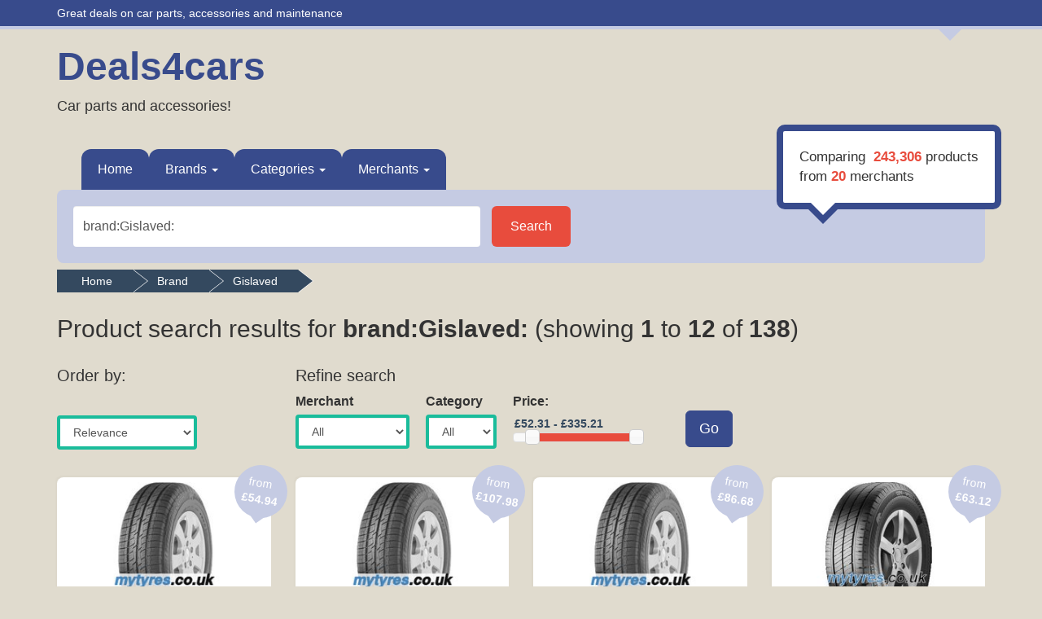

--- FILE ---
content_type: text/html;charset=utf-8
request_url: https://deals4cars.co.uk/brand/Gislaved/
body_size: 8803
content:
<!DOCTYPE HTML>
<html>
<head>
<title>brand:Gislaved:</title>

 <meta name="viewport" content="width=device-width, initial-scale=1.0">
 
 	
	<!-- FAVICON / TOUCH ICONS --> 
	<link rel="shortcut icon" href="/images/favicon.png" type="image/x-icon" /> 
	<link rel="apple-touch-icon" href="/images/apple-touch-icon.png">  
	<link rel="apple-touch-icon" sizes="72x72" href="/images/apple-touch-icon-72x72.png">  
	<link rel="apple-touch-icon" sizes="114x114" href="/images/apple-touch-icon-114x114.png"> 
	
	<!-- Google fonts -->
	<link href='http://fonts.googleapis.com/css?family=Lato:400,300,700,900,400italic' rel='stylesheet' type='text/css'>
	
    <!-- Bootstrap -->
    <link href="/css/bootstrap.min.css" rel="stylesheet">
	
	<!-- Custom styles -->
	<link href="/css/jquery-ui.min.css" rel="stylesheet">
	<link href="/css/styles.css" rel="stylesheet">
	

    <!-- HTML5 Shim and Respond.js IE8 support of HTML5 elements and media queries -->
    <!-- WARNING: Respond.js doesn't work if you view the page via file:// -->
    <!--[if lt IE 9]>
      <script src="https://oss.maxcdn.com/libs/html5shiv/3.7.0/html5shiv.js"></script>
      <script src="https://oss.maxcdn.com/libs/respond.js/1.3.0/respond.min.js"></script>
    <![endif]-->
	
	<!-- theme editor styles -->
	<style type="text/css">
	a{
	color: #384b8c;
}
body{
	background-color: #e0dbce;
	color: #333333;
}
.topBar{
	background-color: #384b8c;
	color: #ffffff;
	border-color: #c5cbe3;
}
.tb-arrow{
	border-color: #c5cbe3;
}
.navbar-nav > li > a{
	background-color: #384b8c;
	color: #ffffff;
}
section.search{
	background-color: #c5cbe3;
}
.bubble{
	background-color: #ffffff;
	color: #333333;
	border-color: #384b8c;
}
.bubble:before{
	border-color: #384b8c;
}
.bubble:after{
	border-color: #ffffff;
}
.bubble span{
	color: #e84c3d;
}
.breadcrumb li{
	background-color: #34495F;
	color: #ffffff;
}
.breadcrumb li:after{
	border-color: #34495F;
}
.btn-default{
	background-color: #e84c3d;
	color: #ffffff;
	border-color: #e84c3d;
}
.btn-primary{
	background-color: #384b8c;
	color: #ffffff;
	border-color: #384b8c;
}
.nice-header{
	background-color: #c5cbe3;
	color: #ffffff;
}
.nice-header.dark{
	background-color: #384b8c;
	color: #ffffff;
	border-color: #c5cbe3;
}
footer{
	background-color: #384b8c;
	color: #ffffff;
}
footer h4{
	border-color: #c5cbe3;
}
footer li:before{
	color: #c5cbe3;
}
footer a{
}
.bottomBar{
	background-color: #384b8c;
	color: #ffffff;
	border-color: #c5cbe3;
}
.bottomBar a{
	color: #c5cbe3;
}
.bb-arrow{
	border-color: #c5cbe3;
}
.product-block .price{
	background-color: #c5cbe3;
	color: #ffffff;
}
.product-block .price:after{
	border-color: #c5cbe3;
}
.bestPriceWrapper .section.s_text{
	background-color: #384b8c;
	color: #ffffff;
}
.bestPriceWrapper .section.s_text:after{
	border-color: #384b8c;
}
.bestPriceWrapper .s_price{
	background-color: #a1a5b7;
	color: #384b8c;
}
.bestPriceWrapper .section.s_price:after{
	border-color: #c5cbe3;
}
.bestPriceWrapper .section.s_merch{
	background-color: #ffffff;
}
table thead th{
	background-color: #384b8c;
	color: #ffffff;
}
.tab-content{
	border-color: #c5cbe3;
}
.nav-tabs > li > a{
	background-color: #384b8c;
	color: #ffffff;
}
.nav-tabs > li.active > a, .nav > li > a:hover, .nav > li > a:focus, .nav-tabs > li.active > a:hover, .nav-tabs > li.active > a:focus{
	background-color: #c5cbe3;
	color: #ffffff;
}
	</style>
	
	<!-- custom css -->
		
</head>
<body id="search" class="">

<section class="topBar">
	<div class="container">
		<div class="row">
			<div class="tb-arrow"></div>
			<div class="col-md-6">
				<p>Great deals on car parts, accessories and maintenance</p>
			</div>
			
			<div class="col-md-6 header_links">
				<ul>


<!-- Add your custom links here, example: 

 <li><a href="custompage.php" title="Page Title">Custom Page</a></li> -->
 
 </ul>			</div>
			
			
		
		</div>
	</div>
</section>

<div class="wrapper">
	<header>
		<div class="row logo">
			<div class="col-md-6">
			
				<figure class="logo">
					<h1><a href='/'>Deals4cars</a></h1>		
					
				</figure>
				
				<p class="lead">Car parts and accessories!</p><!-- Make it animated -->			</div>
			
			<div class="col-md-6">
				<div class="headerHTML"></div>
			</div>
			
			
		</div>
	</header>
	
	<div class="navbar-header">
      <button type="button" class="navbar-toggle collapsed" data-toggle="collapse" data-target="#uNav">
        <span class="sr-only">Toggle navigation</span>
        <span class="icon-bar"></span>
        <span class="icon-bar"></span>
        <span class="icon-bar"></span>
      </button>
  
    </div>				
				
				
<nav class="navbar" role="navigation">
  <div class="container-fluid">
   
    

    <!-- Collect the nav links, forms, and other content for toggling -->
    <div class="collapse navbar-collapse" id="uNav">
      <ul class="nav navbar-nav">
        
		<li class=""><a href="/">Home</a></li>
							
						
						
						
					
		
					
							<li class="dropdown">
								<a href="#" class="dropdown-toggle" data-toggle="dropdown">Brands <b class="caret"></b></a>
								
								<ul class="dropdown-menu pt-dd">
									<li><a href='/brand/1001/'>1001</a></li><li><a href='/brand/15-Off-Weekend/'>15 Off Weekend</a></li><li><a href='/brand/3-in-1/'>3 in 1</a></li><li><a href='/brand/A-Star/'>A Star</a></li><li><a href='/brand/A2A/'>A2A</a></li><li><a href='/brand/Abus/'>Abus</a></li><li><a href='/brand/ACPRO/'>ACPRO</a></li><li><a href='/brand/AE/'>AE</a></li><li><a href='/brand/Air-Wick/'>Air Wick</a></li><li><a href='/brand/Airpure/'>Airpure</a></li><li><a href='/brand/Al-Ko/'>Al Ko</a></li><li><a href='/brand/ALM/'>ALM</a></li><li><a href='/brand/Altrad-Belle/'>Altrad Belle</a></li><li><a href='/brand/American-Muscle/'>American Muscle</a></li><li><a href='/brand/Amtech/'>Amtech</a></li><li><a href='/brand/AMTEX/'>AMTEX</a></li><li><a href='/brand/Anker/'>Anker</a></li><li><a href='/brand/Applied-Nutrition/'>Applied Nutrition</a></li><li><a href='/brand/Aquaroll/'>Aquaroll</a></li><li><a href='/brand/Arctic-Hayes/'>Arctic Hayes</a></li><li><a href='/brand/ARMORALL/'>ARMORALL</a></li><li><a href='/brand/Armorgard/'>Armorgard</a></li><li><a href='/brand/Arnott/'>Arnott</a></li><li><a href='/brand/Arte-Regal/'>Arte Regal</a></li><li><a href='/brand/Ate/'>Ate</a></li><li><a href='/brand/Autan/'>Autan</a></li><li><a href='/brand/Autel/'>Autel</a></li><li><a href='/brand/AUTOAIR/'>AUTOAIR</a></li><li><a href='/brand/AUTOBRITE/'>AUTOBRITE</a></li><li><a href='/brand/Autocare/'>Autocare</a></li><li><a href='/brand/Autogem/'>Autogem</a></li><li><a href='/brand/AUTOGLYM/'>AUTOGLYM</a></li><li><a href='/brand/Autolok/'>Autolok</a></li><li><a href='/brand/Ava/'>Ava</a></li><li><a href='/brand/Avon/'>Avon</a></li><li><a href='/brand/Bahco/'>Bahco</a></li><li><a href='/brand/Bar-Be-Quick/'>Bar Be Quick</a></li><li><a href='/brand/Barton-Storage/'>Barton Storage</a></li><li><a href='/brand/BARUM/'>BARUM</a></li><li><a href='/brand/BasicPlus/'>BasicPlus</a></li><li><a href='/brand/BBS/'>BBS</a></li><li><a href='/brand/Bendix/'>Bendix</a></li><li><a href='/brand/BeOneBreed/'>BeOneBreed</a></li><li><a href='/brand/Berghaus/'>Berghaus</a></li><li><a href='/brand/Beru/'>Beru</a></li><li><a href='/brand/BF-Goodrich/'>BF Goodrich</a></li><li><a href='/brand/BGA/'>BGA</a></li><li><a href='/brand/Biolite/'>Biolite</a></li><li><a href='/brand/Bloo/'>Bloo</a></li><li><a href='/brand/Blue-Spot/'>Blue Spot</a></li><li><a href='/brand/Blue-Spot-Tools/'>Blue Spot Tools</a></li><li><a href='/brand/Blueprint/'>Blueprint</a></li><li><a href='/brand/Bmcats/'>Bmcats</a></li><li><a href='/brand/BODYGUARDS/'>BODYGUARDS</a></li><li><a href='/brand/Bosch/'>Bosch</a></li><li><a href='/brand/Bosch-Professional/'>Bosch Professional</a></li><li><a href='/brand/Bradex/'>Bradex</a></li><li><a href='/brand/Brembo/'>Brembo</a></li><li><a href='/brand/Bremi/'>Bremi</a></li><li><a href='/brand/Bridgestone/'>Bridgestone</a></li><li><a href='/brand/Carex/'>Carex</a></li><li><a href='/brand/Carplan/'>Carplan</a></li><li><a href='/brand/Carpoint/'>Carpoint</a></li><li><a href='/brand/Carver/'>Carver</a></li><li><a href='/brand/Castrol/'>Castrol</a></li><li><a href='/brand/CAT/'>CAT</a></li><li><a href='/brand/CATACLEAN/'>CATACLEAN</a></li><li><a href='/brand/Champion/'>Champion</a></li><li><a href='/brand/Chelsea-FC/'>Chelsea FC</a></li><li><a href='/brand/CIFAM/'>CIFAM</a></li><li><a href='/brand/Clarke/'>Clarke</a></li><li><a href='/brand/Clarke-Pro/'>Clarke Pro</a></li><li><a href='/brand/Classic/'>Classic</a></li><li><a href='/brand/comma/'>comma</a></li><li><a href='/brand/Compeed/'>Compeed</a></li><li><a href='/brand/Connect-Consumables/'>Connect Consumables</a></li><li><a href='/brand/Continental/'>Continental</a></li><li><a href='/brand/Cooper/'>Cooper</a></li><li><a href='/brand/CORTECO/'>CORTECO</a></li><li><a href='/brand/CS-Beauty/'>CS Beauty</a></li><li><a href='/brand/CTEK/'>CTEK</a></li><li><a href='/brand/Debica/'>Debica</a></li><li><a href='/brand/Decosol/'>Decosol</a></li><li><a href='/brand/Dekton/'>Dekton</a></li><li><a href='/brand/Delphi/'>Delphi</a></li><li><a href='/brand/DELPHI-E/'>DELPHI E</a></li><li><a href='/brand/Denso/'>Denso</a></li><li><a href='/brand/Dettol/'>Dettol</a></li><li><a href='/brand/Dewalt/'>Dewalt</a></li><li><a href='/brand/Diono/'>Diono</a></li><li><a href='/brand/DISKLOK/'>DISKLOK</a></li><li><a href='/brand/Disney/'>Disney</a></li><li><a href='/brand/Dometic/'>Dometic</a></li><li><a href='/brand/Dove/'>Dove</a></li><li><a href='/brand/Dr-Beckmann/'>Dr Beckmann</a></li><li><a href='/brand/Draper/'>Draper</a></li><li><a href='/brand/DRIVEPLUS/'>DRIVEPLUS</a></li><li><a href='/brand/DRIVETEC/'>DRIVETEC</a></li><li><a href='/brand/Dunlop/'>Dunlop</a></li><li><a href='/brand/Eec/'>Eec</a></li><li><a href='/brand/Einhell/'>Einhell</a></li><li><a href='/brand/Einhell-Power-X-Change/'>Einhell Power X Change</a></li><li><a href='/brand/Elbow-Grease/'>Elbow Grease</a></li><li><a href='/brand/Elina/'>Elina</a></li><li><a href='/brand/Elora/'>Elora</a></li><li><a href='/brand/ELRING/'>ELRING</a></li><li><a href='/brand/ELSTOCK/'>ELSTOCK</a></li><li><a href='/brand/EP-Equipment/'>EP Equipment</a></li><li><a href='/brand/Everbuild/'>Everbuild</a></li><li><a href='/brand/Exedy/'>Exedy</a></li><li><a href='/brand/Expert-By-Facom/'>Expert By Facom</a></li><li><a href='/brand/Fabsil/'>Fabsil</a></li><li><a href='/brand/Facet/'>Facet</a></li><li><a href='/brand/Facom/'>Facom</a></li><li><a href='/brand/FAG/'>FAG</a></li><li><a href='/brand/Faithfull/'>Faithfull</a></li><li><a href='/brand/Falken/'>Falken</a></li><li><a href='/brand/FEBI/'>FEBI</a></li><li><a href='/brand/Febreze/'>Febreze</a></li><li><a href='/brand/Ferplast/'>Ferplast</a></li><li><a href='/brand/Ferrestock/'>Ferrestock</a></li><li><a href='/brand/Fiamma/'>Fiamma</a></li><li><a href='/brand/Fireangel/'>Fireangel</a></li><li><a href='/brand/FIRESTONE/'>FIRESTONE</a></li><li><a href='/brand/FIRSTLINE/'>FIRSTLINE</a></li><li><a href='/brand/Flava/'>Flava</a></li><li><a href='/brand/Flava-Car-Scents/'>Flava Car Scents</a></li><li><a href='/brand/Flex/'>Flex</a></li><li><a href='/brand/Flow/'>Flow</a></li><li><a href='/brand/FOLIATEC/'>FOLIATEC</a></li><li><a href='/brand/Ford/'>Ford</a></li><li><a href='/brand/Foxwell/'>Foxwell</a></li><li><a href='/brand/FPSAC/'>FPSAC</a></li><li><a href='/brand/FRICTION1/'>FRICTION1</a></li><li><a href='/brand/Frosch/'>Frosch</a></li><li><a href='/brand/FUELPARTS/'>FUELPARTS</a></li><li><a href='/brand/FUELTONE/'>FUELTONE</a></li><li><a href='/brand/FULDA/'>FULDA</a></li><li><a href='/brand/Gardena/'>Gardena</a></li><li><a href='/brand/Garmin/'>Garmin</a></li><li><a href='/brand/Garnier/'>Garnier</a></li><li><a href='/brand/Gates/'>Gates</a></li><li><a href='/brand/Gear-Off-Road/'>Gear Off Road</a></li><li><a href='/brand/General/'>General</a></li><li><a href='/brand/Gislaved/'>Gislaved</a></li><li><a href='/brand/Goobay/'>Goobay</a></li><li><a href='/brand/Goodyear/'>Goodyear</a></li><li><a href='/brand/Gorilla/'>Gorilla</a></li><li><a href='/brand/Graf/'>Graf</a></li><li><a href='/brand/Granada/'>Granada</a></li><li><a href='/brand/Grangers/'>Grangers</a></li><li><a href='/brand/GRANVILLE/'>GRANVILLE</a></li><li><a href='/brand/Green-Shield/'>Green Shield</a></li><li><a href='/brand/Greenworks/'>Greenworks</a></li><li><a href='/brand/Greenworks-24V48V/'>Greenworks 24V48V</a></li><li><a href='/brand/Grove/'>Grove</a></li><li><a href='/brand/GSP/'>GSP</a></li><li><a href='/brand/Gunson/'>Gunson</a></li><li><a href='/brand/GYEON/'>GYEON</a></li><li><a href='/brand/GYS/'>GYS</a></li><li><a href='/brand/Handy/'>Handy</a></li><li><a href='/brand/HANKOOK/'>HANKOOK</a></li><li><a href='/brand/Heidenau/'>Heidenau</a></li><li><a href='/brand/Hella/'>Hella</a></li><li><a href='/brand/HENGST/'>HENGST</a></li><li><a href='/brand/Hi-Gear/'>Hi Gear</a></li><li><a href='/brand/Hitchman/'>Hitchman</a></li><li><a href='/brand/HOLTS/'>HOLTS</a></li><li><a href='/brand/Honda/'>Honda</a></li><li><a href='/brand/Horn/'>Horn</a></li><li><a href='/brand/Hunter/'>Hunter</a></li><li><a href='/brand/Hylomar/'>Hylomar</a></li><li><a href='/brand/Hyundai/'>Hyundai</a></li><li><a href='/brand/INA/'>INA</a></li><li><a href='/brand/Infinity/'>Infinity</a></li><li><a href='/brand/InnovaGoods/'>InnovaGoods</a></li><li><a href='/brand/INPHASE/'>INPHASE</a></li><li><a href='/brand/Intermotor/'>Intermotor</a></li><li><a href='/brand/Irwin/'>Irwin</a></li><li><a href='/brand/JB-Weld/'>JB Weld</a></li><li><a href='/brand/JBM/'>JBM</a></li><li><a href='/brand/Jelly-Belly/'>Jelly Belly</a></li><li><a href='/brand/JML/'>JML</a></li><li><a href='/brand/JRP/'>JRP</a></li><li><a href='/brand/Juice/'>Juice</a></li><li><a href='/brand/Jurassic-World/'>Jurassic World</a></li><li><a href='/brand/Karcher/'>Karcher</a></li><li><a href='/brand/Karcher-Home-and-Garden/'>Karcher Home and Garden</a></li><li><a href='/brand/Karcher-Pro/'>Karcher Pro</a></li><li><a href='/brand/Karlie/'>Karlie</a></li><li><a href='/brand/Katana/'>Katana</a></li><li><a href='/brand/Kenda/'>Kenda</a></li><li><a href='/brand/Kielder-Type-18/'>Kielder Type 18</a></li><li><a href='/brand/Kincrome/'>Kincrome</a></li><li><a href='/brand/Klarius/'>Klarius</a></li><li><a href='/brand/KLEBER/'>KLEBER</a></li><li><a href='/brand/Knipex/'>Knipex</a></li><li><a href='/brand/Kontrol/'>Kontrol</a></li><li><a href='/brand/KSEAL/'>KSEAL</a></li><li><a href='/brand/KSIX/'>KSIX</a></li><li><a href='/brand/Kumho/'>Kumho</a></li><li><a href='/brand/KYB/'>KYB</a></li><li><a href='/brand/Laser/'>Laser</a></li><li><a href='/brand/Lectron/'>Lectron</a></li><li><a href='/brand/Leifheit/'>Leifheit</a></li><li><a href='/brand/Lenor/'>Lenor</a></li><li><a href='/brand/LESJOFORS/'>LESJOFORS</a></li><li><a href='/brand/Lifting-Crane/'>Lifting Crane</a></li><li><a href='/brand/Limit/'>Limit</a></li><li><a href='/brand/Little-Trees/'>Little Trees</a></li><li><a href='/brand/Liverpool-FC/'>Liverpool FC</a></li><li><a href='/brand/Loncin/'>Loncin</a></li><li><a href='/brand/Lucas/'>Lucas</a></li><li><a href='/brand/Luk/'>Luk</a></li><li><a href='/brand/Lumatic/'>Lumatic</a></li><li><a href='/brand/Lumeter/'>Lumeter</a></li><li><a href='/brand/Lynx/'>Lynx</a></li><li><a href='/brand/Machine-Mart/'>Machine Mart</a></li><li><a href='/brand/Machine-Mart-Xtra/'>Machine Mart Xtra</a></li><li><a href='/brand/MAHLE/'>MAHLE</a></li><li><a href='/brand/Makita/'>Makita</a></li><li><a href='/brand/Makita-XGT/'>Makita XGT</a></li><li><a href='/brand/Mamba/'>Mamba</a></li><li><a href='/brand/MANN/'>MANN</a></li><li><a href='/brand/Marshal/'>Marshal</a></li><li><a href='/brand/Mascow/'>Mascow</a></li><li><a href='/brand/Mason-Cash/'>Mason Cash</a></li><li><a href='/brand/Master-Lock/'>Master Lock</a></li><li><a href='/brand/Masterlock/'>Masterlock</a></li><li><a href='/brand/MAX/'>MAX</a></li><li><a href='/brand/Maxxis/'>Maxxis</a></li><li><a href='/brand/Maypole/'>Maypole</a></li><li><a href='/brand/MEFO-Sport/'>MEFO Sport</a></li><li><a href='/brand/Mega-Bloks/'>Mega Bloks</a></li><li><a href='/brand/Meguiars/'>Meguiars</a></li><li><a href='/brand/Memory-Map/'>Memory Map</a></li><li><a href='/brand/MENABO/'>MENABO</a></li><li><a href='/brand/Mercedes-Benz/'>Mercedes Benz</a></li><li><a href='/brand/METZELER/'>METZELER</a></li><li><a href='/brand/METZGER/'>METZGER</a></li><li><a href='/brand/Michel-Mercier/'>Michel Mercier</a></li><li><a href='/brand/MICHELIN/'>MICHELIN</a></li><li><a href='/brand/Michelin-Collection/'>Michelin Collection</a></li><li><a href='/brand/Milwaukee/'>Milwaukee</a></li><li><a href='/brand/MISWA/'>MISWA</a></li><li><a href='/brand/MITAS/'>MITAS</a></li><li><a href='/brand/MOBIL/'>MOBIL</a></li><li><a href='/brand/Moderna/'>Moderna</a></li><li><a href='/brand/MONROE/'>MONROE</a></li><li><a href='/brand/Muse/'>Muse</a></li><li><a href='/brand/NANKANG/'>NANKANG</a></li><li><a href='/brand/National-Abrasives/'>National Abrasives</a></li><li><a href='/brand/Neolux/'>Neolux</a></li><li><a href='/brand/New/'>New</a></li><li><a href='/brand/NEWONE/'>NEWONE</a></li><li><a href='/brand/Nexen/'>Nexen</a></li><li><a href='/brand/Nextbase/'>Nextbase</a></li><li><a href='/brand/NGK/'>NGK</a></li><li><a href='/brand/Nightsearcher/'>Nightsearcher</a></li><li><a href='/brand/Nikwax/'>Nikwax</a></li><li><a href='/brand/NISSENS/'>NISSENS</a></li><li><a href='/brand/Nobby/'>Nobby</a></li><li><a href='/brand/NOCO/'>NOCO</a></li><li><a href='/brand/Nokian/'>Nokian</a></li><li><a href='/brand/nor-tec/'>nor tec</a></li><li><a href='/brand/North-Ridge/'>North Ridge</a></li><li><a href='/brand/Numax/'>Numax</a></li><li><a href='/brand/Olympia/'>Olympia</a></li><li><a href='/brand/Ordnance-Survey/'>Ordnance Survey</a></li><li><a href='/brand/Oregon/'>Oregon</a></li><li><a href='/brand/Original-Source/'>Original Source</a></li><li><a href='/brand/Osram/'>Osram</a></li><li><a href='/brand/Oxford/'>Oxford</a></li><li><a href='/brand/Pacer/'>Pacer</a></li><li><a href='/brand/Palmolive/'>Palmolive</a></li><li><a href='/brand/Partner-Adventures/'>Partner Adventures</a></li><li><a href='/brand/PCL/'>PCL</a></li><li><a href='/brand/Pearl/'>Pearl</a></li><li><a href='/brand/Pennine/'>Pennine</a></li><li><a href='/brand/Peppa-Pig/'>Peppa Pig</a></li><li><a href='/brand/Perel/'>Perel</a></li><li><a href='/brand/Pet-Prior/'>Pet Prior</a></li><li><a href='/brand/PetlandCare/'>PetlandCare</a></li><li><a href='/brand/PETRONAS/'>PETRONAS</a></li><li><a href='/brand/Peugeot/'>Peugeot</a></li><li><a href='/brand/PIERBURG/'>PIERBURG</a></li><li><a href='/brand/Pingi/'>Pingi</a></li><li><a href='/brand/Pirelli/'>Pirelli</a></li><li><a href='/brand/Platinum/'>Platinum</a></li><li><a href='/brand/Plusgas/'>Plusgas</a></li><li><a href='/brand/Portable-Power-Technology/'>Portable Power Technology</a></li><li><a href='/brand/POWATEC/'>POWATEC</a></li><li><a href='/brand/Power-Tec/'>Power Tec</a></li><li><a href='/brand/Powermaxed/'>Powermaxed</a></li><li><a href='/brand/Pramac-Generac/'>Pramac Generac</a></li><li><a href='/brand/Price-Cuts/'>Price Cuts</a></li><li><a href='/brand/Product-Videos/'>Product Videos</a></li><li><a href='/brand/Quest/'>Quest</a></li><li><a href='/brand/Radox/'>Radox</a></li><li><a href='/brand/Raid/'>Raid</a></li><li><a href='/brand/Rawlink/'>Rawlink</a></li><li><a href='/brand/Really-Useful/'>Really Useful</a></li><li><a href='/brand/Renault/'>Renault</a></li><li><a href='/brand/Revive/'>Revive</a></li><li><a href='/brand/Ring/'>Ring</a></li><li><a href='/brand/ROADANGEL/'>ROADANGEL</a></li><li><a href='/brand/Rocol/'>Rocol</a></li><li><a href='/brand/Rolson-Tools/'>Rolson Tools</a></li><li><a href='/brand/Roughneck/'>Roughneck</a></li><li><a href='/brand/Rust-Oleum/'>Rust Oleum</a></li><li><a href='/brand/SACHS/'>SACHS</a></li><li><a href='/brand/Safety-1st/'>Safety 1st</a></li><li><a href='/brand/Sakura/'>Sakura</a></li><li><a href='/brand/Salter/'>Salter</a></li><li><a href='/brand/Sava/'>Sava</a></li><li><a href='/brand/SAVILLE/'>SAVILLE</a></li><li><a href='/brand/Saxon/'>Saxon</a></li><li><a href='/brand/Scan/'>Scan</a></li><li><a href='/brand/Schwalbe/'>Schwalbe</a></li><li><a href='/brand/Scosche/'>Scosche</a></li><li><a href='/brand/Sealey/'>Sealey</a></li><li><a href='/brand/SEMPERIT/'>SEMPERIT</a></li><li><a href='/brand/SHAFTEC/'>SHAFTEC</a></li><li><a href='/brand/Siegen/'>Siegen</a></li><li><a href='/brand/Silva/'>Silva</a></li><li><a href='/brand/Simoniz/'>Simoniz</a></li><li><a href='/brand/Simply/'>Simply</a></li><li><a href='/brand/SIP/'>SIP</a></li><li><a href='/brand/Sirius/'>Sirius</a></li><li><a href='/brand/SKF/'>SKF</a></li><li><a href='/brand/Slush-Puppie/'>Slush Puppie</a></li><li><a href='/brand/Sportiva/'>Sportiva</a></li><li><a href='/brand/Squire/'>Squire</a></li><li><a href='/brand/Star-Performer/'>Star Performer</a></li><li><a href='/brand/Steelseal/'>Steelseal</a></li><li><a href='/brand/STOPLOCK/'>STOPLOCK</a></li><li><a href='/brand/Stp/'>Stp</a></li><li><a href='/brand/Stravo/'>Stravo</a></li><li><a href='/brand/Streetwize/'>Streetwize</a></li><li><a href='/brand/Stronghold/'>Stronghold</a></li><li><a href='/brand/Subaru/'>Subaru</a></li><li><a href='/brand/Summit/'>Summit</a></li><li><a href='/brand/Swarfega/'>Swarfega</a></li><li><a href='/brand/Swiffer/'>Swiffer</a></li><li><a href='/brand/SYKES/'>SYKES</a></li><li><a href='/brand/T%C3%B6ls/'>Töls</a></li><li><a href='/brand/Telco/'>Telco</a></li><li><a href='/brand/Teng-Tools/'>Teng Tools</a></li><li><a href='/brand/Tesori-dOriente/'>Tesori dOriente</a></li><li><a href='/brand/TETROSYL/'>TETROSYL</a></li><li><a href='/brand/Thule/'>Thule</a></li><li><a href='/brand/TidyZ/'>TidyZ</a></li><li><a href='/brand/Tigren/'>Tigren</a></li><li><a href='/brand/TIS/'>TIS</a></li><li><a href='/brand/Tommee-Tippee/'>Tommee Tippee</a></li><li><a href='/brand/Toyo/'>Toyo</a></li><li><a href='/brand/TPCATS/'>TPCATS</a></li><li><a href='/brand/Trend/'>Trend</a></li><li><a href='/brand/Triplewax/'>Triplewax</a></li><li><a href='/brand/Tristar/'>Tristar</a></li><li><a href='/brand/Trw/'>Trw</a></li><li><a href='/brand/Turtle-Wax/'>Turtle Wax</a></li><li><a href='/brand/Ucare/'>Ucare</a></li><li><a href='/brand/UFI/'>UFI</a></li><li><a href='/brand/Ultra/'>Ultra</a></li><li><a href='/brand/UNIROYAL/'>UNIROYAL</a></li><li><a href='/brand/UPO/'>UPO</a></li><li><a href='/brand/V-TUF/'>V TUF</a></li><li><a href='/brand/VAG-Volkswagen-Audi/'>VAG Volkswagen Audi</a></li><li><a href='/brand/VALEO/'>VALEO</a></li><li><a href='/brand/Vango/'>Vango</a></li><li><a href='/brand/Vanish/'>Vanish</a></li><li><a href='/brand/Viking/'>Viking</a></li><li><a href='/brand/Vileda/'>Vileda</a></li><li><a href='/brand/Vise-Grip/'>Vise Grip</a></li><li><a href='/brand/Vision-Off-Road/'>Vision Off Road</a></li><li><a href='/brand/Vredestein/'>Vredestein</a></li><li><a href='/brand/W4/'>W4</a></li><li><a href='/brand/WAHLER/'>WAHLER</a></li><li><a href='/brand/Wai/'>Wai</a></li><li><a href='/brand/Walker/'>Walker</a></li><li><a href='/brand/WAP/'>WAP</a></li><li><a href='/brand/Warrior-Handling-Equipment/'>Warrior Handling Equipment</a></li><li><a href='/brand/Warrior-Power-Products/'>Warrior Power Products</a></li><li><a href='/brand/WC-Ente/'>WC Ente</a></li><li><a href='/brand/WD40/'>WD40</a></li><li><a href='/brand/Wera/'>Wera</a></li><li><a href='/brand/Wesco/'>Wesco</a></li><li><a href='/brand/Whale/'>Whale</a></li><li><a href='/brand/Wham/'>Wham</a></li><li><a href='/brand/What-Wham/'>What Wham</a></li><li><a href='/brand/Winch-Solutions/'>Winch Solutions</a></li><li><a href='/brand/Wolf-Garten/'>Wolf Garten</a></li><li><a href='/brand/WPS/'>WPS</a></li><li><a href='/brand/Wynns/'>Wynns</a></li><li><a href='/brand/XONA/'>XONA</a></li><li><a href='/brand/Yokohama/'>Yokohama</a></li><li><a href='/brand/Yuasa/'>Yuasa</a></li><li><a href='/brand/Yugou/'>Yugou</a></li><li><a href='/brand/ZF/'>ZF</a></li><li><a href='/brand/Zipper/'>Zipper</a></li>								</ul>
							</li>
														
														<li class="dropdown">
							 
								<a href="#" class="dropdown-toggle" data-toggle="dropdown">Categories <b class="caret"></b></a>
								
								<ul class="dropdown-menu pt-dd">
								
									<li><a href='/category/Auto-Care/'>Auto Care</a></li><li><a href='/category/Car-Accessories/'>Car Accessories</a></li><li><a href='/category/Car-Parts/'>Car Parts</a></li><li><a href='/category/In-Car-Entertainment/'>In Car Entertainment</a></li><li><a href='/category/Motorcycles/'>Motorcycles</a></li><li><a href='/category/Tyres/'>Tyres</a></li><li><a href='/category/Vehicle-Security/'>Vehicle Security</a></li><li><a href='/category/Vehicle-Servicing/'>Vehicle Servicing</a></li><li><a href='/category/Wheels/'>Wheels</a></li>								
								
							  </ul>
							  
							</li>
														
														<li class="dropdown">
							 
								<a href="#" class="dropdown-toggle" data-toggle="dropdown">Merchants <b class="caret"></b></a>
								
								<ul class="dropdown-menu pt-dd">
									
									<li><a href='/merchant/4x4-Predator/'>4x4 Predator</a></li><li><a href='/merchant/Babubas-IE/'>Babubas IE</a></li><li><a href='/merchant/Babubas-UK/'>Babubas UK</a></li><li><a href='/merchant/Bazta-IE/'>Bazta IE</a></li><li><a href='/merchant/Bazta-UK/'>Bazta UK</a></li><li><a href='/merchant/CalendarClub.co.uk/'>CalendarClub.co.uk</a></li><li><a href='/merchant/Dunford-Inc./'>Dunford Inc.</a></li><li><a href='/merchant/Eonon-US/'>Eonon US</a></li><li><a href='/merchant/Flava-Car-Scents/'>Flava Car Scents</a></li><li><a href='/merchant/GSF-Car-Parts/'>GSF Car Parts</a></li><li><a href='/merchant/Japspeed-UK/'>Japspeed UK</a></li><li><a href='/merchant/Lectron/'>Lectron</a></li><li><a href='/merchant/Machine-Mart/'>Machine Mart</a></li><li><a href='/merchant/Millets/'>Millets</a></li><li><a href='/merchant/mytyres.co.uk/'>mytyres.co.uk</a></li><li><a href='/merchant/Plusshop-UK/'>Plusshop UK</a></li><li><a href='/merchant/Ryman/'>Ryman</a></li><li><a href='/merchant/The-Range/'>The Range</a></li><li><a href='/merchant/Tirendo-UK/'>Tirendo UK</a></li><li><a href='/merchant/Tooled-Up/'>Tooled Up</a></li>													
									
									
								</ul>
							
							</li>
							      </ul>
      
    </div><!-- /.navbar-collapse -->
  </div><!-- /.container-fluid -->
</nav>
<Section class="search">

	<form class="form-inline" role="search" action="/search.php" name="search">
        <div class="form-group">
          <input type="text" class="form-control" placeholder="Search" name='q' id='q' value='brand:Gislaved:'>
        </div>
        <button type="submit" class="btn btn-default btn-search btn-lg">Search</button>
    </form>
		<div class="bubble">
		Comparing &nbsp;<span id="prod-count"></span>&nbsp;products<br> from&nbsp;<span id="merch-count"></span>&nbsp;merchants	</div>
	</section>	
	<section id="content">
	<div class="row">
		<div class="col-md-12">
			<ol class="breadcrumb clearfix">
<li><a href='/'>Home</a></li><li><a href='/brand/'>Brand</a></li><li><a href='/brand/Gislaved/'>Gislaved</a></li></ol> <!-- breadcrumb -->
		</div>
	</div>
	
	<div class="row">	
		<div class="col-md-12">
		
				
		
			 
 	
		<h2>Product search results for <strong>brand:Gislaved:</strong>&nbsp;(showing <strong>1</strong> to <strong>12</strong> of <strong>138</strong>)</h2>
		
   <div class="row sort-row">
	<div class="col-md-3 order">
		<h3><form method='GET' class='form-inline' action='/search.php'><div class='form-group'><label>Order by:</label><input type='hidden' name='q' value='brand:Gislaved:' /><input type='hidden' name='page' value='1' /><select class='form-control' name='sort' onchange='JavaScript:this.form.submit();'><option value='relevance' selected='selected' >Relevance</option><option value='rating'  >Product Rating</option><option value='priceAsc'  >Price - Ascending</option><option value='priceDesc' >Price - Descending</option></select><noscript><input type='submit' value='Go' /></noscript></div></form></h3>
	</div>
 <div class="col-md-9">

<h3>Refine search</h3>


<div id="sidebar-filter" class="clearfix">
<form method='GET' action='/search.php' role='form'><input type='hidden' name='q' class='form-control' value='brand:Gislaved:' /><div class='form-group'><label for='merchantFilter'>Merchant</label><select id='merchantFilter' name='merchantFilter' class='form-control'><option value=''>All</option><option value='mytyres.co.uk' >mytyres.co.uk</option><option value='Tirendo UK' >Tirendo UK</option></select></div><div class='form-group'><label for='categoryFilter'>Category</label><select id='categoryFilter' name='categoryFilter' class='form-control'><option value=''>All</option><option value='Tyres' >Tyres</option></select></div><div class='form-group'><label>Price: </label> <input type='text' id='amount' name='amount' style='border:0; color:#f6931f; font-weight:bold;' readonly>
   
   
    <div id='slider-range' style='width:80%;'></div> <input size='4' type='hidden' name='minPrice' class='text input' value='' id='minPrice'/> <input size='4' type='hidden' name='maxPrice' class='text input' value='' id='maxPrice' /> </div><input type='submit' value='Go' class='btn btn-primary btn-sub btn-lg' /></form>

 </div>
 </div>
 </div>
<div class="row product-grid">
    	 <div class="col-md-3 col-sm-6 col-xs-12">
			<div class="product-block">
    
                   <div class="image"> <a href='/product/Gislaved-ComSpeed-16570-R14C-8987R-6PR.html'><img src='https://images2.productserve.com/?w=200&amp;h=200&amp;bg=white&amp;trim=5&amp;t=letterbox&amp;url=ssl%3Aimage.delti.com%2Ftyre-pictures%2Fh300%2FGislaved%2FComSpeed.jpg%2F110%2F_.jpg&amp;feedId=12641&amp;k=689099386959e095448be121a112764079d80a4f' alt='Gislaved Com*Speed ( 165/70 R14C 89/87R 6PR )' /></a></div>
                
          <h4><a href='/product/Gislaved-ComSpeed-16570-R14C-8987R-6PR.html' title="Gislaved Com*Speed ( 165/70 R14C 89/87R 6PR )">Gislaved Com*Speed ( 165/70 R14C 89/87R 6PR )</a></h4>
		
			            
        
       
          			
		   <div class="price num"><span>from</span>&nbsp;<b>&pound;54.94</b></div>
		   
			<div class="buttons"><a href='/product/Gislaved-ComSpeed-16570-R14C-8987R-6PR.html'><button type="button" class="btn btn-default">Compare Prices</button></a></div>
		
          		</div>
	</div>
    	 <div class="col-md-3 col-sm-6 col-xs-12">
			<div class="product-block">
    
                   <div class="image"> <a href='/product/Gislaved-ComSpeed-19570-R15C-104102R-8PR.html'><img src='https://images2.productserve.com/?w=200&amp;h=200&amp;bg=white&amp;trim=5&amp;t=letterbox&amp;url=ssl%3Aimage.delti.com%2Ftyre-pictures%2Fh300%2FGislaved%2FComSpeed.jpg%2F110%2F_.jpg&amp;feedId=12641&amp;k=689099386959e095448be121a112764079d80a4f' alt='Gislaved Com*Speed ( 195/70 R15C 104/102R 8PR )' /></a></div>
                
          <h4><a href='/product/Gislaved-ComSpeed-19570-R15C-104102R-8PR.html' title="Gislaved Com*Speed ( 195/70 R15C 104/102R 8PR )">Gislaved Com*Speed ( 195/70 R15C 104/102R 8PR )</a></h4>
		
			            
        
       
          			
		   <div class="price num"><span>from</span>&nbsp;<b>&pound;107.98</b></div>
		   
			<div class="buttons"><a href='/product/Gislaved-ComSpeed-19570-R15C-104102R-8PR.html'><button type="button" class="btn btn-default">Compare Prices</button></a></div>
		
          		</div>
	</div>
    	 <div class="col-md-3 col-sm-6 col-xs-12">
			<div class="product-block">
    
                   <div class="image"> <a href='/product/Gislaved-ComSpeed-20570-R15C-106104R-8PR.html'><img src='https://images2.productserve.com/?w=200&amp;h=200&amp;bg=white&amp;trim=5&amp;t=letterbox&amp;url=ssl%3Aimage.delti.com%2Ftyre-pictures%2Fh300%2FGislaved%2FComSpeed.jpg%2F110%2F_.jpg&amp;feedId=12641&amp;k=689099386959e095448be121a112764079d80a4f' alt='Gislaved Com*Speed ( 205/70 R15C 106/104R 8PR )' /></a></div>
                
          <h4><a href='/product/Gislaved-ComSpeed-20570-R15C-106104R-8PR.html' title="Gislaved Com*Speed ( 205/70 R15C 106/104R 8PR )">Gislaved Com*Speed ( 205/70 R15C 106/104R 8PR )</a></h4>
		
			            
        
       
          			
		   <div class="price num"><span>from</span>&nbsp;<b>&pound;86.68</b></div>
		   
			<div class="buttons"><a href='/product/Gislaved-ComSpeed-20570-R15C-106104R-8PR.html'><button type="button" class="btn btn-default">Compare Prices</button></a></div>
		
          		</div>
	</div>
    	 <div class="col-md-3 col-sm-6 col-xs-12">
			<div class="product-block">
    
                   <div class="image"> <a href='/product/Gislaved-ComSpeed-2-17565-R14C-9088T-6PR.html'><img src='https://images2.productserve.com/?w=200&amp;h=200&amp;bg=white&amp;trim=5&amp;t=letterbox&amp;url=ssl%3Aimage.delti.com%2Ftyre-pictures%2Fh300%2FGislaved%2Fcomspeed_2.jpg%2F110%2F_.jpg&amp;feedId=12641&amp;k=32241354d3138058c350cbbcbff13aa35a1f827b' alt='Gislaved Com*Speed 2 ( 175/65 R14C 90/88T 6PR )' /></a></div>
                
          <h4><a href='/product/Gislaved-ComSpeed-2-17565-R14C-9088T-6PR.html' title="Gislaved Com*Speed 2 ( 175/65 R14C 90/88T 6PR )">Gislaved Com*Speed 2 ( 175/65 R14C 90/88T 6PR )</a></h4>
		
			            
        
       
          			
		   <div class="price num"><span>from</span>&nbsp;<b>&pound;63.12</b></div>
		   
			<div class="buttons"><a href='/product/Gislaved-ComSpeed-2-17565-R14C-9088T-6PR.html'><button type="button" class="btn btn-default">Compare Prices</button></a></div>
		
          		</div>
	</div>
    	 <div class="col-md-3 col-sm-6 col-xs-12">
			<div class="product-block">
    
                   <div class="image"> <a href='/product/Gislaved-ComSpeed-2-19570-R15C-104102R-8PR.html'><img src='https://images2.productserve.com/?w=200&amp;h=200&amp;bg=white&amp;trim=5&amp;t=letterbox&amp;url=ssl%3Aimage.delti.com%2Ftyre-pictures%2Fh300%2FGislaved%2Fcomspeed_2.jpg%2F110%2F_.jpg&amp;feedId=12641&amp;k=32241354d3138058c350cbbcbff13aa35a1f827b' alt='Gislaved Com*Speed 2 ( 195/70 R15C 104/102R 8PR )' /></a></div>
                
          <h4><a href='/product/Gislaved-ComSpeed-2-19570-R15C-104102R-8PR.html' title="Gislaved Com*Speed 2 ( 195/70 R15C 104/102R 8PR )">Gislaved Com*Speed 2 ( 195/70 R15C 104/102R 8PR )</a></h4>
		
			            
        
       
          			
		   <div class="price num"><span>from</span>&nbsp;<b>&pound;90.49</b></div>
		   
			<div class="buttons"><a href='/product/Gislaved-ComSpeed-2-19570-R15C-104102R-8PR.html'><button type="button" class="btn btn-default">Compare Prices</button></a></div>
		
          		</div>
	</div>
    	 <div class="col-md-3 col-sm-6 col-xs-12">
			<div class="product-block">
    
                   <div class="image"> <a href='/product/Gislaved-ComSpeed-2-195-R14C-106104R-8PR.html'><img src='https://images2.productserve.com/?w=200&amp;h=200&amp;bg=white&amp;trim=5&amp;t=letterbox&amp;url=ssl%3Aimage.delti.com%2Ftyre-pictures%2Fh300%2FGislaved%2Fcomspeed_2.jpg%2F110%2F_.jpg&amp;feedId=12641&amp;k=32241354d3138058c350cbbcbff13aa35a1f827b' alt='Gislaved Com*Speed 2 ( 195 R14C 106/104R 8PR )' /></a></div>
                
          <h4><a href='/product/Gislaved-ComSpeed-2-195-R14C-106104R-8PR.html' title="Gislaved Com*Speed 2 ( 195 R14C 106/104R 8PR )">Gislaved Com*Speed 2 ( 195 R14C 106/104R 8PR )</a></h4>
		
			            
        
       
          			
		   <div class="price num"><span>from</span>&nbsp;<b>&pound;76.11</b></div>
		   
			<div class="buttons"><a href='/product/Gislaved-ComSpeed-2-195-R14C-106104R-8PR.html'><button type="button" class="btn btn-default">Compare Prices</button></a></div>
		
          		</div>
	</div>
    	 <div class="col-md-3 col-sm-6 col-xs-12">
			<div class="product-block">
    
                   <div class="image"> <a href='/product/Gislaved-ComSpeed-2-20565-R15C-102100T-6PR.html'><img src='https://images2.productserve.com/?w=200&amp;h=200&amp;bg=white&amp;trim=5&amp;t=letterbox&amp;url=ssl%3Aimage.delti.com%2Ftyre-pictures%2Fh300%2FGislaved%2Fcomspeed_2.jpg%2F110%2F_.jpg&amp;feedId=12641&amp;k=32241354d3138058c350cbbcbff13aa35a1f827b' alt='Gislaved Com*Speed 2 ( 205/65 R15C 102/100T 6PR )' /></a></div>
                
          <h4><a href='/product/Gislaved-ComSpeed-2-20565-R15C-102100T-6PR.html' title="Gislaved Com*Speed 2 ( 205/65 R15C 102/100T 6PR )">Gislaved Com*Speed 2 ( 205/65 R15C 102/100T 6PR )</a></h4>
		
			            
        
       
          			
		   <div class="price num"><span>from</span>&nbsp;<b>&pound;70.77</b></div>
		   
			<div class="buttons"><a href='/product/Gislaved-ComSpeed-2-20565-R15C-102100T-6PR.html'><button type="button" class="btn btn-default">Compare Prices</button></a></div>
		
          		</div>
	</div>
    	 <div class="col-md-3 col-sm-6 col-xs-12">
			<div class="product-block">
    
                   <div class="image"> <a href='/product/Gislaved-ComSpeed-2-20565-R16C-107105T-8PR-Dual-Branding-103T.html'><img src='https://images2.productserve.com/?w=200&amp;h=200&amp;bg=white&amp;trim=5&amp;t=letterbox&amp;url=ssl%3Aimage.delti.com%2Ftyre-pictures%2Fh300%2FGislaved%2Fcomspeed_2.jpg%2F110%2F_.jpg&amp;feedId=12641&amp;k=32241354d3138058c350cbbcbff13aa35a1f827b' alt='Gislaved Com*Speed 2 ( 205/65 R16C 107/105T 8PR Dual Branding 103T )' /></a></div>
                
          <h4><a href='/product/Gislaved-ComSpeed-2-20565-R16C-107105T-8PR-Dual-Branding-103T.html' title="Gislaved Com*Speed 2 ( 205/65 R16C 107/105T 8PR Dual Branding 103T )">Gislaved Com*Speed 2 ( 205/65 R16C 107/105T 8PR Dual Branding...</a></h4>
		
			            
        
       
          			
		   <div class="price num"><span>from</span>&nbsp;<b>&pound;151.39</b></div>
		   
			<div class="buttons"><a href='/product/Gislaved-ComSpeed-2-20565-R16C-107105T-8PR-Dual-Branding-103T.html'><button type="button" class="btn btn-default">Compare Prices</button></a></div>
		
          		</div>
	</div>
    	 <div class="col-md-3 col-sm-6 col-xs-12">
			<div class="product-block">
    
                   <div class="image"> <a href='/product/Gislaved-ComSpeed-2-20570-R15C-106104S-8PR.html'><img src='https://images2.productserve.com/?w=200&amp;h=200&amp;bg=white&amp;trim=5&amp;t=letterbox&amp;url=ssl%3Aimage.delti.com%2Ftyre-pictures%2Fh300%2FGislaved%2Fcomspeed_2.jpg%2F110%2F_.jpg&amp;feedId=12641&amp;k=32241354d3138058c350cbbcbff13aa35a1f827b' alt='Gislaved Com*Speed 2 ( 205/70 R15C 106/104S 8PR )' /></a></div>
                
          <h4><a href='/product/Gislaved-ComSpeed-2-20570-R15C-106104S-8PR.html' title="Gislaved Com*Speed 2 ( 205/70 R15C 106/104S 8PR )">Gislaved Com*Speed 2 ( 205/70 R15C 106/104S 8PR )</a></h4>
		
			            
        
       
          			
		   <div class="price num"><span>from</span>&nbsp;<b>&pound;81.75</b></div>
		   
			<div class="buttons"><a href='/product/Gislaved-ComSpeed-2-20570-R15C-106104S-8PR.html'><button type="button" class="btn btn-default">Compare Prices</button></a></div>
		
          		</div>
	</div>
    	 <div class="col-md-3 col-sm-6 col-xs-12">
			<div class="product-block">
    
                   <div class="image"> <a href='/product/Gislaved-ComSpeed-2-21575-R16C-113111R-8PR.html'><img src='https://images2.productserve.com/?w=200&amp;h=200&amp;bg=white&amp;trim=5&amp;t=letterbox&amp;url=ssl%3Aimage.delti.com%2Ftyre-pictures%2Fh300%2FGislaved%2Fcomspeed_2.jpg%2F110%2F_.jpg&amp;feedId=12641&amp;k=32241354d3138058c350cbbcbff13aa35a1f827b' alt='Gislaved Com*Speed 2 ( 215/75 R16C 113/111R 8PR )' /></a></div>
                
          <h4><a href='/product/Gislaved-ComSpeed-2-21575-R16C-113111R-8PR.html' title="Gislaved Com*Speed 2 ( 215/75 R16C 113/111R 8PR )">Gislaved Com*Speed 2 ( 215/75 R16C 113/111R 8PR )</a></h4>
		
			            
        
       
          			
		   <div class="price num"><span>from</span>&nbsp;<b>&pound;204.99</b></div>
		   
			<div class="buttons"><a href='/product/Gislaved-ComSpeed-2-21575-R16C-113111R-8PR.html'><button type="button" class="btn btn-default">Compare Prices</button></a></div>
		
          		</div>
	</div>
    	 <div class="col-md-3 col-sm-6 col-xs-12">
			<div class="product-block">
    
                   <div class="image"> <a href='/product/Gislaved-ComSpeed-2-23560-R17C-117115R-10PR.html'><img src='https://images2.productserve.com/?w=200&amp;h=200&amp;bg=white&amp;trim=5&amp;t=letterbox&amp;url=ssl%3Aimage.delti.com%2Ftyre-pictures%2Fh300%2FGislaved%2Fcomspeed_2.jpg%2F110%2F_.jpg&amp;feedId=12641&amp;k=32241354d3138058c350cbbcbff13aa35a1f827b' alt='Gislaved Com*Speed 2 ( 235/60 R17C 117/115R 10PR )' /></a></div>
                
          <h4><a href='/product/Gislaved-ComSpeed-2-23560-R17C-117115R-10PR.html' title="Gislaved Com*Speed 2 ( 235/60 R17C 117/115R 10PR )">Gislaved Com*Speed 2 ( 235/60 R17C 117/115R 10PR )</a></h4>
		
			            
        
       
          			
		   <div class="price num"><span>from</span>&nbsp;<b>&pound;109.47</b></div>
		   
			<div class="buttons"><a href='/product/Gislaved-ComSpeed-2-23560-R17C-117115R-10PR.html'><button type="button" class="btn btn-default">Compare Prices</button></a></div>
		
          		</div>
	</div>
    	 <div class="col-md-3 col-sm-6 col-xs-12">
			<div class="product-block">
    
                   <div class="image"> <a href='/product/Gislaved-ComSpeed-23565-R16C-115113R-8PR.html'><img src='https://images2.productserve.com/?w=200&amp;h=200&amp;bg=white&amp;trim=5&amp;t=letterbox&amp;url=ssl%3Aimage.delti.com%2Ftyre-pictures%2Fh300%2FGislaved%2FComSpeed.jpg%2F110%2F_.jpg&amp;feedId=12641&amp;k=689099386959e095448be121a112764079d80a4f' alt='Gislaved Com*Speed ( 235/65 R16C 115/113R 8PR )' /></a></div>
                
          <h4><a href='/product/Gislaved-ComSpeed-23565-R16C-115113R-8PR.html' title="Gislaved Com*Speed ( 235/65 R16C 115/113R 8PR )">Gislaved Com*Speed ( 235/65 R16C 115/113R 8PR )</a></h4>
		
			            
        
       
          			
		   <div class="price num"><span>from</span>&nbsp;<b>&pound;127.35</b></div>
		   
			<div class="buttons"><a href='/product/Gislaved-ComSpeed-23565-R16C-115113R-8PR.html'><button type="button" class="btn btn-default">Compare Prices</button></a></div>
		
          		</div>
	</div>
      </div>

<div class='pagination-centered show-for-small-only'><ul class='pagination'><li class='arrow unavailable'><a href=''>&laquo;</a></li><li class='unavailable current'><a href='./'>1</a></li><li class='arrow'><a href='2.html'>&raquo;</a></li></ul></div><div class='pagination-centered show-for-medium-up'><ul class='pagination'><li class='arrow unavailable'><a href=''>&laquo;</a></li><li class='unavailable current'><a href='./'>1</a></li><li><a href='2.html'>2</a></li><li><a href='3.html'>3</a></li><li><a href='4.html'>4</a></li><li><a href='5.html'>5</a></li><li><a href='6.html'>6</a></li><li><a href='7.html'>7</a></li><li><a href='8.html'>8</a></li><li><a href='9.html'>9</a></li><li class='arrow'><a href='2.html'>&raquo;</a></li></ul></div>			
			
		</div><!-- col-md-12 -->
	</div><!--  -->
 </section>
 
 </div>
		
	<section class="bottomBar">
	
		<div class="container">
				
			<div class="row">
				<div class="col-md-4">
					<img src="/images/paypal.png" alt="Secure" />
				</div>
			
				<div class="col-md-8 text-right">
					<p>Copyright &copy; 2014 - Deals4cars  - <a href='http://www.4theuk.com/' target='_blank' title=4theUK Ltd'>4theUK Ltd</a></p>
				</div>
				<div class="bb-arrow"></div>
				
			</div>
		</div>
	
	</section>


	<!-- jQuery (necessary for Bootstrap's JavaScript plugins) -->
	<script src="https://code.jquery.com/jquery.js"></script>
	<!-- Include all compiled plugins (below), or include individual files as needed -->
	<script src="/js/bootstrap.min.js"></script>
	
	<script src="/js/jquery-ui.min.js"></script>
<script type="text/javascript">
$(document).ready(function(){
 
    $( "#slider-range" ).slider({
      range: true,
	  step: 0.01,
      min: 0,
      max: 335.21,
      values: [ 52.31, 335.21 ],
      slide: function( event, ui ) {
		
        $( "#amount" ).val( "£" + ui.values[ 0 ] + " - £" + ui.values[ 1 ] );
		
      },
	  stop: function( event, ui ) {
		$( "#minPrice" ).val( ui.values[ 0 ]);
		$( "#maxPrice" ).val( ui.values[ 1 ]);
	}
	  
    });
    $( "#amount" ).val( "£" + $( "#slider-range" ).slider( "values", 0 ) +
      " - £" + $( "#slider-range" ).slider( "values", 1 ) );
  });

</script>

	<script src="/js/countUp.js"></script>
	<script src="/js/custom.js"></script>
	
			<script>
	$( document ).ready(function () {

		var prodAnim = new countUp("prod-count", 0, 243306, 0, 1.5);
		var merchAnim = new countUp("merch-count", 0, 20, 0, 1.5);
		prodAnim.start();
		merchAnim.start();

	});
	</script>
	


</body>
</html>